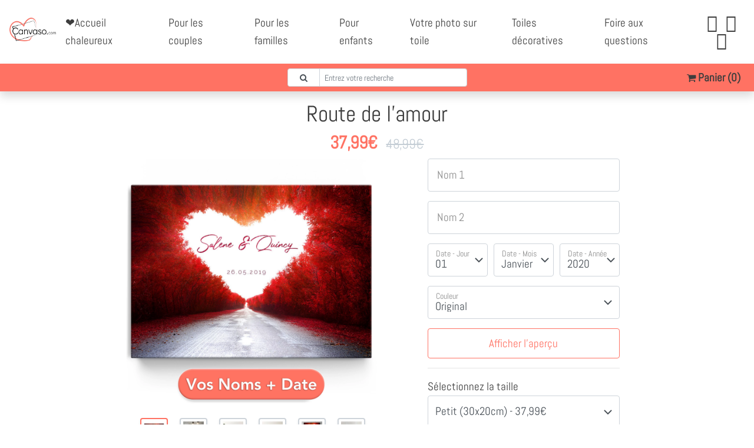

--- FILE ---
content_type: text/html; charset=UTF-8
request_url: https://canvaso.com/fr/?getShopInfo
body_size: 12
content:
{
    "CartContentCount": 0,
    "TrustedShops": 7436,
    "DeliveryDateShort": "<b>21\/01\/2026<\/b> et <b>le<\/b> <b>23\/01\/2026<\/b>.",
    "DeliveryDateShortNoPoint": "<b>21\/01\/2026<\/b> et <b>le<\/b> <b>23\/01\/2026<\/b>",
    "DeliveryDateLong": "Date de livraison pr\u00e9vue entre <b>le<\/b> <b>21\/01\/2026<\/b> et <b>le<\/b> <b>23\/01\/2026<\/b>.",
    "DeliveryDateLongNoPoint": "Date de livraison pr\u00e9vue entre <b>le<\/b> <b>21\/01\/2026<\/b> et <b>le<\/b> <b>23\/01\/2026<\/b>",
    "UserCountry": "US",
    "EnabledPaymentMethods": [
        "stripe",
        "mollie_wc_gateway_paypal"
    ]
}

--- FILE ---
content_type: text/html; charset=UTF-8
request_url: https://services.llwd.de/?service=Hash
body_size: -244
content:
881969401196985e9985e42fbcbd77e6